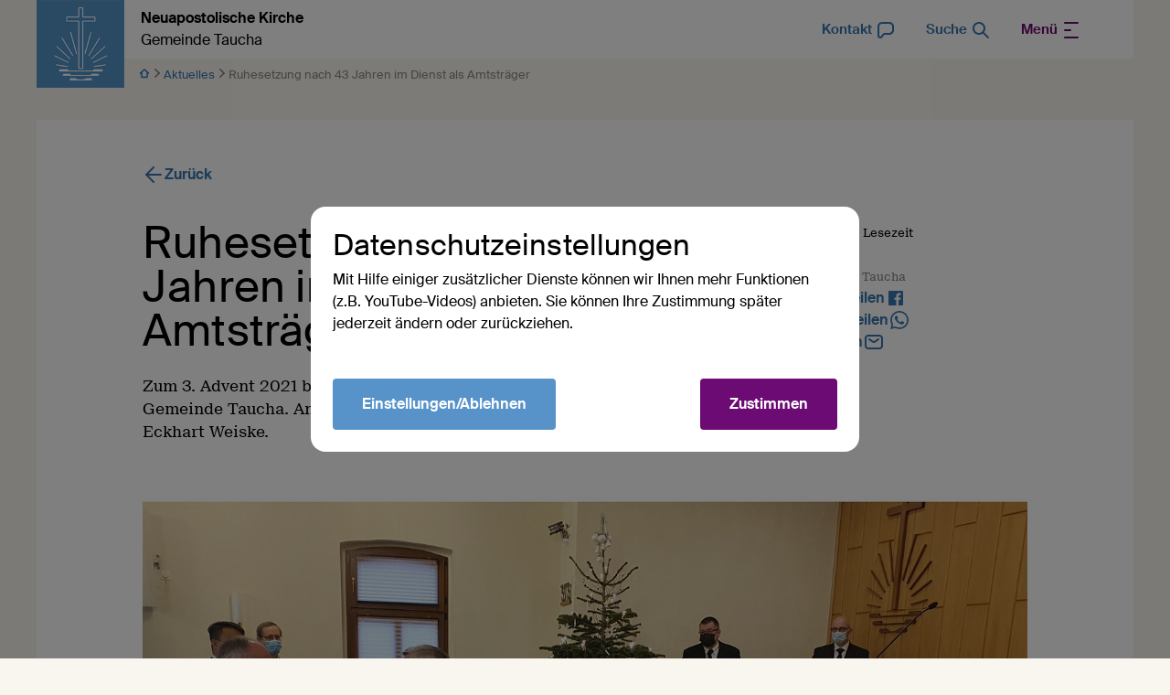

--- FILE ---
content_type: text/html; charset=UTF-8
request_url: https://taucha.nak-nordost.de/db/214085/Aktuelles/Ruhesetzung-nach-43-Jahren-im-Dienst-als-Amtstraeger
body_size: 76580
content:
<!DOCTYPE html>
<html lang="de"> 
<head>

        <meta charset="utf-8">
        <title>Ruhesetzung nach 43 Jahren im Dienst als Amtsträger - Neuapostolische Kirche Gemeinde Taucha</title>
    
        
        <meta name="DC.title" lang="de" content="Ruhesetzung nach 43 Jahren im Dienst als Amtsträger">
        <meta name="DC.date" scheme="W3CDTF" content="2021-12-16">
        <meta name="viewport" content="width=device-width, initial-scale=1, maximum-scale=1">
        <meta name="description" content="Zum 3. Advent 2021 besuchte Apostel Jens Korbien die Gemeinde Taucha. Anlass war die Inruhesetzung von Priester Eckhart Weiske.
">
        <meta property="og:url" content="https://taucha.nak-nordost.de/db/214085/Aktuelles/Ruhesetzung-nach-43-Jahren-im-Dienst-als-Amtstraeger">
        <meta property="og:title" content="Ruhesetzung nach 43 Jahren im Dienst als Amtsträger">
        <meta property="og:image" content="https://taucha.nak-nordost.de/api/media/10528174/process?center=0%3A0&crop=max&height=630&token=7eeb680e475647375e7afbc024d1763d%3A1800210089%3A1137935&width=1200&zoom=0.95">
        <meta property="og:image:width" content="1200">
        <meta property="og:image:height" content="630">
        <meta property="og:description" content="Zum 3. Advent 2021 besuchte Apostel Jens Korbien die Gemeinde Taucha. Anlass war die Inruhesetzung von Priester Eckhart Weiske.
">
        <meta name="seobility" content="c2c16b592e4dd180ef117eced5a1ac24">
        <link rel="canonical" href="https://taucha.nak-nordost.de/db/214085/Aktuelles/Ruhesetzung-nach-43-Jahren-im-Dienst-als-Amtstraeger" />
    
        <!-- Basis CSS --> 
        <link rel="stylesheet" href="/static/themes/design2022/_theme_elements_475.css?cache=1767775355" />
    
        <!-- Splide -->
        <script src="/static/themes/design2022/js/splide/dist/js/splide.min.js"></script>
        
        <!-- Glightbox -->
        <script>document.addEventListener("touchstart", function(){}, true);</script>
        <script src="/static/themes/design2022/js/glightbox/dist/js/glightbox.min.js"></script>
    
            
    
        <link rel="shortcut icon" href="/static/themes/design2022/fav/favicon.ico">
    
        <link rel="icon" type="image/png" href="/static/themes/design2022/fav/favicon-192x192.png" sizes="192x192" />
        <link rel="icon" type="image/png" href="/static/themes/design2022/fav/favicon-160x160.png" sizes="160x160" />
        <link rel="icon" type="image/png" href="/static/themes/design2022/fav/favicon-96x96.png" sizes="96x96" />
        <link rel="icon" type="image/png" href="/static/themes/design2022/fav/favicon-16x16.png" sizes="16x16" />
        <link rel="icon" type="image/png" href="/static/themes/design2022/fav/favicon-32x32.png" sizes="32x32" />
    
        <script src="/static/themes/design2022/js/videojs/video.min.js"></script>
        <script src="/static/themes/design2022/js/videojs-contrib-quality-levels.min.js?"></script>
        <script src="/static/themes/design2022/js/videojs-hls-quality-selector.min.js"></script>

         




</head>
<body data-buuild-kind="" data-buuild-plugin-zone="true" data-buuild-plugin="Designer" data-buuild-pageload="/admin/475/page/214085/7/pageload">
  

    <div class="container">
        <div data-buuild-dropzone="container" id="main" data-uuid="CDB3C940-04D3-11E6-AAC0-5E3BE9D4B10F">
    

    

    
    
    

<header class="container flex-columns hide-on-print" id="dropdown">
    <a href="/" class="logo" title="Logo"><img  src="/static/themes/design2022/images/logo.png" alt="Neuapostolische Kirche Logo" />
       <strong>Neuapostolische Kirche</strong><br />
         Gemeinde Taucha
    </a>
    <span class="space"> </span>
    
    <a class="menu" href="/kontakt"><em>Kontakt</em>         
        


 
    <svg width="24px" height="24px" viewBox="0 0 24 24" version="1.1" xmlns="http://www.w3.org/2000/svg" xmlns:xlink="http://www.w3.org/1999/xlink">
        <g id="ic_contact" stroke="none" stroke-width="1" fill="none" fill-rule="evenodd">
            <g id="Chat" transform="translate(3.000000, 3.000000)" fill="currentColor">
                <path d="M7.35720026,0 L11.0355003,0 C11.9373003,0 12.6647003,0 13.2567003,0.0403803074 C13.8654003,0.0819103074 14.4037003,0.169480307 14.9134003,0.380600307 C16.1386003,0.888070307 17.1119003,1.86144031 17.6194003,3.08658031 C17.8305003,3.59628031 17.9181003,4.13456031 17.9596003,4.74331031 C18,5.33531031 18,6.06272031 18,6.96448031 L18,7.03550031 C18,7.93730031 18,8.66470031 17.9596003,9.25670031 C17.9181003,9.86540031 17.8305003,10.4037003 17.6194003,10.9134003 C17.1119003,12.1386003 16.1386003,13.1119003 14.9134003,13.6194003 C14.4037003,13.8305003 13.8654003,13.9181003 13.2567003,13.9596003 C12.6647003,14 11.9373003,14 11.0355003,14 L8.42860026,14 C7.96900026,14 7.87740026,14.0046003 7.80260026,14.0197003 C7.62840026,14.0548003 7.46670026,14.1356003 7.33420026,14.2539003 C7.27730026,14.3047003 7.21860026,14.3752003 6.94286026,14.7429003 L6.92131026,14.7716003 C6.31559026,15.5792003 5.83290026,16.2228003 5.43791026,16.6881003 C5.06664026,17.1255003 4.64696026,17.5654003 4.14609026,17.7725003 C2.76787026,18.3422003 1.18040026,17.8130003 0.419660263,16.5303003 C0.143190263,16.0641003 0.071380263,15.4604003 0.036790263,14.8878003 C0,14.2785003 0,13.4740003 0,12.4645003 L0,7.35720031 C0,6.27341031 0,5.39926031 0.057820263,4.69138031 C0.117370263,3.96253031 0.243180263,3.32234031 0.544970263,2.73005031 C1.02433026,1.78924031 1.78924026,1.02433031 2.73005026,0.544970307 C3.32234026,0.243180307 3.96253026,0.117370307 4.69138026,0.0578203074 C5.39926026,0 6.27341026,0 7.35720026,0 Z M4.85424026,2.05118031 C4.24907026,2.10062031 3.90138026,2.19279031 3.63803026,2.32698031 C3.07354026,2.61460031 2.61460026,3.07354031 2.32698026,3.63803031 C2.19279026,3.90138031 2.10062026,4.24907031 2.05118026,4.85424031 C2.00078026,5.47108031 2.00000026,6.26339031 2.00000026,7.40000031 L2.00000026,12.4286003 C2.00000026,13.4821003 2.00045026,14.2257003 2.03315026,14.7672003 C2.04933026,15.0350003 2.07195026,15.2233003 2.09854026,15.3560003 C2.12107026,15.4685003 2.14072026,15.5106003 2.14180026,15.5133003 C2.39548026,15.9375003 2.92112026,16.1127003 3.37856026,15.9256003 C3.38104026,15.9241003 3.42204026,15.9021003 3.50757026,15.8257003 C3.60844026,15.7355003 3.73951026,15.5984003 3.91318026,15.3938003 C4.26422026,14.9803003 4.71074026,14.3857003 5.34286026,13.5429003 C5.35735026,13.5235003 5.37171026,13.5044003 5.38594026,13.4853003 C5.59427026,13.2071003 5.77734026,12.9626003 6.00255026,12.7617003 C6.40023026,12.4068003 6.88528026,12.1642003 7.40780026,12.0590003 C7.70370026,11.9994003 8.00910026,11.9997003 8.35670026,12.0000003 C8.38050026,12.0000003 8.40440026,12.0000003 8.42860026,12.0000003 L11.0000003,12.0000003 C11.9456003,12.0000003 12.6047003,11.9995003 13.1206003,11.9643003 C13.6275003,11.9297003 13.9227003,11.8650003 14.1481003,11.7716003 C14.8831003,11.4672003 15.4672003,10.8831003 15.7716003,10.1481003 C15.8650003,9.92270031 15.9297003,9.62750031 15.9643003,9.12060031 C15.9995003,8.60470031 16.0000003,7.94560031 16.0000003,7.00000031 C16.0000003,6.05444031 15.9995003,5.39534031 15.9643003,4.87945031 C15.9297003,4.37254031 15.8650003,4.07734031 15.7716003,3.85195031 C15.4672003,3.11687031 14.8831003,2.53284031 14.1481003,2.22836031 C13.9227003,2.13500031 13.6275003,2.07033031 13.1206003,2.03574031 C12.6047003,2.00054031 11.9456003,2.00000031 11.0000003,2.00000031 L7.40000026,2.00000031 C6.26339026,2.00000031 5.47108026,2.00078031 4.85424026,2.05118031 Z" id="Shape"></path>
            </g>
        </g>
    </svg>

    
        
         </a>
    <a class="menu" href="/suche"><em>Suche </em>         
        


<svg width="24px" height="24px" viewBox="0 0 24 24" version="1.1" xmlns="http://www.w3.org/2000/svg" xmlns:xlink="http://www.w3.org/1999/xlink">
    <g id="_Icons-/-24px--/-Search" stroke="none" stroke-width="1" fill="none" fill-rule="evenodd">
        <g id="Search" transform="translate(3.000000, 3.000000)" fill="currentColor">
            <path d="M10.7929,10.7929 C11.1834,10.4024 11.8166,10.4024 12.2071,10.7929 L17.7071,16.2929 C18.0976,16.6834 18.0976,17.3166 17.7071,17.7071 C17.3166,18.0976 16.6834,18.0976 16.2929,17.7071 L10.7929,12.2071 C10.4024,11.8166 10.4024,11.1834 10.7929,10.7929 Z" id="Path"></path>
            <path d="M7,2 C4.23858,2 2,4.23858 2,7 C2,9.7614 4.23858,12 7,12 C9.7614,12 12,9.7614 12,7 C12,4.23858 9.7614,2 7,2 Z M0,7 C0,3.13401 3.13401,0 7,0 C10.866,0 14,3.13401 14,7 C14,10.866 10.866,14 7,14 C3.13401,14 0,10.866 0,7 Z" id="Shape"></path>
        </g>
    </g>
</svg>
    
    
        
        </a>
    
    
    
        
    
            
            

    
    
     <div class="dropdown small flex-rows flex-rows-smartphone gap-0">
            
               
        
                     
                            
                 <nav class="">
                     
                     <strong><a href="/aktuelles">Aktuelles</a></strong>
                        
                     
                         
                         <!--<a href=""></a>-->
                     
                 </nav>
            
                     
                            
                 <nav class="">
                     
                     <strong><a href="/termine">Termine</a></strong>
                        
                     
                         
                         <!--<a href=""></a>-->
                     
                 </nav>
            
                     
                            
                 <nav class="">
                     
                     <strong><a href="/chronik">Chronik</a></strong>
                        
                     
                         
                         <!--<a href=""></a>-->
                     
                 </nav>
            
             

         
             
         <div></div>
    </div>
    
    
    
    <a  href="#dropdown" class="menu toggle-open primary"><em>Menü</em>         
        


    <svg width="24px" height="24px" viewBox="0 0 24 24" version="1.1" xmlns="http://www.w3.org/2000/svg" xmlns:xlink="http://www.w3.org/1999/xlink">
        <g id="_Icons-/-24px--/-_Menu" stroke="none" stroke-width="1" fill="none" fill-rule="evenodd">
            <rect id="Rectangle" x="0" y="0" width="24" height="24"></rect>
            <g id="menu" transform="translate(5.000000, 3.000000)" fill="currentColor">
                    <path d="M14,0 C14.5522847,0 15,0.44771525 15,1 C15,1.51283584 14.6139598,1.93550716 14.1166211,1.99327227 L14,2 L0,2 C-0.55228475,2 -1,1.55228475 -1,1 C-1,0.487164161 -0.61395981,0.0644928393 -0.116621125,0.00672773133 L0,0 L14,0 Z" id="Line"></path>
                <path d="M6,8 C6.55228475,8 7,8.44771525 7,9 C7,9.51283584 6.61395981,9.93550716 6.11662113,9.99327227 L6,10 L0,10 C-0.55228475,10 -1,9.55228475 -1,9 C-1,8.48716416 -0.61395981,8.06449284 -0.116621125,8.00672773 L0,8 L6,8 Z" id="Line"></path>
                <path d="M14,16 C14.5522847,16 15,16.4477153 15,17 C15,17.5128358 14.6139598,17.9355072 14.1166211,17.9932723 L14,18 L0,18 C-0.55228475,18 -1,17.5522847 -1,17 C-1,16.4871642 -0.61395981,16.0644928 -0.116621125,16.0067277 L0,16 L14,16 Z" id="Line"></path>
            </g>
        </g>
    </svg>

    
        
        </a>  
    <a  href="#" class="menu toggle-close" ><em>Menü</em>         
        


    <svg width="24px" height="24px" viewBox="0 0 24 24" version="1.1" xmlns="http://www.w3.org/2000/svg" xmlns:xlink="http://www.w3.org/1999/xlink">
        <g id="_Icons-/-24px--/-_Menu" stroke="none" stroke-width="1" fill="none" fill-rule="evenodd">
            <rect id="Rectangle" x="0" y="0" width="24" height="24"></rect>
            <g id="menu" transform="translate(5.000000, 3.000000)" fill="currentColor">
                    <path d="M14,0 C14.5522847,0 15,0.44771525 15,1 C15,1.51283584 14.6139598,1.93550716 14.1166211,1.99327227 L14,2 L0,2 C-0.55228475,2 -1,1.55228475 -1,1 C-1,0.487164161 -0.61395981,0.0644928393 -0.116621125,0.00672773133 L0,0 L14,0 Z" id="Line"></path>
                <path d="M6,8 C6.55228475,8 7,8.44771525 7,9 C7,9.51283584 6.61395981,9.93550716 6.11662113,9.99327227 L6,10 L0,10 C-0.55228475,10 -1,9.55228475 -1,9 C-1,8.48716416 -0.61395981,8.06449284 -0.116621125,8.00672773 L0,8 L6,8 Z" id="Line"></path>
                <path d="M14,16 C14.5522847,16 15,16.4477153 15,17 C15,17.5128358 14.6139598,17.9355072 14.1166211,17.9932723 L14,18 L0,18 C-0.55228475,18 -1,17.5522847 -1,17 C-1,16.4871642 -0.61395981,16.0644928 -0.116621125,16.0067277 L0,16 L14,16 Z" id="Line"></path>
            </g>
        </g>
    </svg>

    
        
        </a>
</header>

    
        
    

    
        <div class="breadcrumbs hide-on-print">
           
                
            
                <span><a href="/">        
        


    <svg width="12" height="12" viewBox="0 0 12 12" xmlns="http://www.w3.org/2000/svg">
        <path d="m1.002 5.44-.049.047C.508 5.953.833 6.75 1.5 6.75h.75v3.75c0 .414.336.75.75.75h6l.072-.003a.75.75 0 0 0 .678-.747V6.75h.75c.69 0 1.014-.852.498-1.31l-4.5-4a.75.75 0 0 0-.996 0l-4.5 4zM6 3.002l2.634 2.342-.032.02A.75.75 0 0 0 8.25 6v3.75h-4.5V6l-.003-.072a.75.75 0 0 0-.349-.564l-.033-.019L6 3.004z" fill="currentColor" fill-rule="nonzero"/>
    </svg>


    
        
        </a>        
                            
        


    <svg width="9" height="12" viewBox="0 0 9 12" xmlns="http://www.w3.org/2000/svg">
        <path d="M5.855 6 2.232 2.283a.725.725 0 0 1 0-1.063.82.82 0 0 1 1.118 0l4.418 4.248c.31.294.31.77 0 1.064L3.35 10.779a.818.818 0 0 1-1.118 0 .725.725 0 0 1 0-1.063L5.855 6z" fill="currentColor" fill-rule="nonzero"/>
    </svg>

    
        
        
                </span>

                                
                
            
                
                
                
                    
                    <span><a href="/aktuelles">Aktuelles</a>         
        


    <svg width="9" height="12" viewBox="0 0 9 12" xmlns="http://www.w3.org/2000/svg">
        <path d="M5.855 6 2.232 2.283a.725.725 0 0 1 0-1.063.82.82 0 0 1 1.118 0l4.418 4.248c.31.294.31.77 0 1.064L3.35 10.779a.818.818 0 0 1-1.118 0 .725.725 0 0 1 0-1.063L5.855 6z" fill="currentColor" fill-rule="nonzero"/>
    </svg>

    
        
        </span>
                
                
                
                <span class="hide-unless-smartphone">Ruhesetzung nach 43 Ja...</span>
                <span class="hide-on-smartphone">Ruhesetzung nach 43 Jahren im Dienst als Amtsträger</span>
                
        </div>    
    
    


    
<div data-uuid="A8B4F0E2-04D3-11E6-8D76-6B3BE9D4B10F" data-buuild-dropzone="maincontent" data-buuild-zone="content" class="">
	





 



    





<article class="database_article_ng">

     <div class="grid back hide-on-print">
        
        <div class="twelve">
            <p><a class="withicon" href="javascript:history.back();">        
        
   
    
<svg width="24px" height="24px" viewBox="0 0 24 24" version="1.1" xmlns="http://www.w3.org/2000/svg" xmlns:xlink="http://www.w3.org/1999/xlink">
    <g id="ic_back" stroke="none" stroke-width="1" fill="none" fill-rule="evenodd">
        <g transform="translate(12.000000, 12.000000) scale(-1, 1) translate(-12.000000, -12.000000) " fill="currentColor">
            <g transform="translate(3.000000, 2.937742)">
                <path d="M9.55064168,0.209704612 L9.64484901,0.292893219 L17.7071068,8.35515099 C17.735544,8.38358825 17.7622766,8.41373027 17.7871379,8.4454106 L17.7071068,8.35515099 C17.7451777,8.3932219 17.7795372,8.43359878 17.8101853,8.47583204 C17.8245831,8.49580444 17.8384932,8.51655946 17.8516276,8.53784394 C17.8613648,8.55348746 17.8701866,8.568709 17.8785739,8.58410436 C17.8881407,8.60176795 17.897529,8.62030304 17.9063462,8.63915862 C17.914321,8.65615927 17.9218036,8.67346212 17.9287745,8.69092174 C17.9366843,8.71067856 17.9438775,8.73046009 17.9504533,8.75052136 C17.9552713,8.76540643 17.9599023,8.78079449 17.9641549,8.7962648 C17.9701664,8.81782129 17.9753602,8.83951169 17.9798348,8.86146367 C17.9832818,8.87880396 17.9863441,8.89615098 17.9889467,8.91355349 C17.9921295,8.93438052 17.9946202,8.95567956 17.9964311,8.97717209 C17.9978699,8.99455549 17.9988882,9.01188655 17.9994578,9.0292296 C17.9998183,9.04004698 18,9.05113115 18,9.06225777 L17.9994578,9.09528593 C17.9988858,9.1127031 17.9978612,9.13010817 17.996384,9.147482 L18,9.06225777 C18,9.11287805 17.9962388,9.16261986 17.9889807,9.21121898 C17.9863322,9.22847297 17.9832041,9.24616369 17.979598,9.26377603 C17.9754159,9.28462129 17.9705665,9.3049726 17.965106,9.32507228 C17.9602745,9.34261261 17.954859,9.36059671 17.9489267,9.37844672 C17.9431898,9.39581048 17.9371193,9.41249421 17.9306242,9.42896409 C17.9231947,9.44782986 17.9150274,9.46685283 17.9062428,9.48565879 C17.8960049,9.50746141 17.8849663,9.52896904 17.8731893,9.55000744 L17.8732648,9.55002923 L17.8596192,9.57366071 C17.8571725,9.57776657 17.8546938,9.58185866 17.8521831,9.58593665 C17.8398809,9.60575759 17.8268429,9.62535208 17.8131491,9.64444442 C17.8039771,9.65737091 17.79405,9.67052222 17.7837553,9.6834773 C17.7823674,9.68513834 17.7813409,9.68642385 17.7803112,9.68770676 L17.7071068,9.76936455 L9.64484901,17.8316223 C9.25432472,18.2221466 8.62115974,18.2221466 8.23063545,17.8316223 C7.87015149,17.4711384 7.84242195,16.9039073 8.14744685,16.5116161 L8.23063545,16.4174088 L14.585,10.062 L1,10.0622578 C0.44771525,10.0622578 0,9.61454252 0,9.06225777 C0,8.54942193 0.38604019,8.12675061 0.883378875,8.0689855 L1,8.06225777 L14.585,8.062 L8.23063545,1.70710678 C7.84011116,1.31658249 7.84011116,0.683417511 8.23063545,0.292893219 C8.59111941,-0.0675907428 9.15835047,-0.0953202783 9.55064168,0.209704612 Z" id="Combined-Shape"></path>
            </g>
        </g>
    </g>
</svg>

    
        
         Zurück</a>
         </div>
    </div>
    <div class="grid">
        
        <div class="seven">
            <h1 class="display">Ruhesetzung nach 43 Jahren im Dienst als Amtsträger</h1>
            <p class="article-intro">Zum 3. Advent 2021 besuchte Apostel Jens Korbien die Gemeinde Taucha. Anlass war die Inruhesetzung von Priester Eckhart Weiske.
</p>
        
        </div>
        
        <div class="five " >
            
            <div class="flex-rows article-meta">
                        
                
                        <p><small class="black" title="Lesezeit geschätzt bei 1000 Zeichen pro Minuten">16.12.2021 <span class="hide-on-print">· 4 min. Lesezeit</span></small></p>
                            
                         <p><small class="darkgrey">  
                            Autor: S.K.<br />
                            
                             Quelle: Gemeinde Taucha
                             </small>
                        </p>
                
                
                        <p><a href="#" class="withicon  hide-on-print" onClick="FbWindow=window.open('https://www.facebook.com/sharer/sharer.php?u=https://taucha.nak-nordost.de/db/214085/Aktuelles/Ruhesetzung-nach-43-Jahren-im-Dienst-als-Amtstraeger','FbWindow','width=600,height=500'); return false;">Auf Facebook teilen         
        



    <svg width="24" height="24" viewBox="0 0 24 24" xmlns="http://www.w3.org/2000/svg">
        <path d="M19.117 4H4.883A.883.883 0 0 0 4 4.883v14.234c0 .488.395.883.883.883h7.669v-6.188h-2.083V11.39h2.083V9.608c0-2.066 1.263-3.191 3.106-3.191a17.71 17.71 0 0 1 1.86.093v2.16h-1.27c-1.004 0-1.2.475-1.2 1.176v1.542h2.4l-.311 2.422h-2.103V20h4.083a.883.883 0 0 0 .883-.883V4.883A.883.883 0 0 0 19.117 4z" fill="currentColor" fill-rule="evenodd"/>
    </svg>

    
        
         </a></p>
                        <p class="hide-on-print"><a href="whatsapp://send?text=https://taucha.nak-nordost.de/db/214085/Aktuelles/Ruhesetzung-nach-43-Jahren-im-Dienst-als-Amtstraeger" class="withicon">Via WhatsApp teilen         
        



    <svg width="24" height="24" viewBox="0 0 24 24" xmlns="http://www.w3.org/2000/svg">
        <path d="M16.582 13.985c-.249-.124-1.472-.723-1.7-.806-.228-.082-.394-.123-.56.124-.166.248-.643.806-.788.971-.145.166-.29.186-.54.062-.248-.124-1.05-.385-2-1.229-.74-.656-1.24-1.467-1.384-1.715-.145-.248-.016-.382.109-.506.112-.11.249-.289.373-.433.124-.145.166-.248.249-.414.083-.165.041-.31-.02-.433-.063-.124-.56-1.343-.768-1.84-.202-.482-.407-.416-.56-.424a10.027 10.027 0 0 0-.477-.009.916.916 0 0 0-.663.31c-.228.248-.871.847-.871 2.066 0 1.219.891 2.396 1.016 2.562.124.165 1.754 2.666 4.25 3.739.594.255 1.058.407 1.419.521.596.189 1.138.162 1.567.098.478-.07 1.472-.599 1.68-1.177.207-.579.207-1.074.145-1.178-.062-.103-.228-.165-.477-.289m-4.54 6.17h-.004a8.295 8.295 0 0 1-4.212-1.149l-.302-.178-3.133.818.836-3.04-.197-.312a8.188 8.188 0 0 1-1.265-4.384c.002-4.541 3.715-8.236 8.28-8.236a8.24 8.24 0 0 1 5.852 2.416 8.168 8.168 0 0 1 2.422 5.827c-.002 4.542-3.715 8.237-8.277 8.237m7.044-15.248A9.918 9.918 0 0 0 12.042 2c-5.49 0-9.956 4.446-9.959 9.91 0 1.747.458 3.451 1.33 4.954L2 22l5.279-1.378a9.987 9.987 0 0 0 4.759 1.206h.004c5.488 0 9.956-4.446 9.958-9.91a9.827 9.827 0 0 0-2.914-7.012" fill="currentColor" fill-rule="evenodd"/>
    </svg>


    
        
        </a></p>
                        <p class="hide-on-print"><a href="mailto:?subject=Ruhesetzung nach 43 Jahren im Dienst als Amtsträger

&body=Zum 3. Advent 2021 besuchte Apostel Jens Korbien die Gemeinde Taucha. Anlass war die Inruhesetzung von Priester Eckhart Weiske.

%0D%0A%0D%0Ahttps://taucha.nak-nordost.de/db/214085/Aktuelles/Ruhesetzung-nach-43-Jahren-im-Dienst-als-Amtstraeger"  class="withicon  hide-on-print">Per E-Mail teilen         
        


    <svg width="24px" height="24px" viewBox="0 0 24 24" version="1.1" xmlns="http://www.w3.org/2000/svg" xmlns:xlink="http://www.w3.org/1999/xlink">
        <g id="_Icons-/-24px--/-_Mail" stroke="none" stroke-width="1" fill="none" fill-rule="evenodd">
        <g id="Mail" transform="translate(2.000000, 4.000000)" fill="currentColor">
            <path d="M5.7587003,0 L14.2413003,0 C15.0463003,0 15.7106003,0 16.2518003,0.0441903008 C16.8139003,0.0901203008 17.3306003,0.188680301 17.8160003,0.435970301 C18.5686003,0.819470301 19.1805003,1.4313903 19.5640003,2.1840403 C19.8113003,2.6693703 19.9099003,3.1860803 19.9558003,3.7481703 C20,4.2893603 20,4.9537203 20,5.7586803 L20,10.2413003 C20,11.0463003 20,11.7106003 19.9558003,12.2518003 C19.9099003,12.8139003 19.8113003,13.3306003 19.5640003,13.8160003 C19.1805003,14.5686003 18.5686003,15.1805003 17.8160003,15.5640003 C17.3306003,15.8113003 16.8139003,15.9099003 16.2518003,15.9558003 C15.7106003,16 15.0463003,16 14.2413003,16 L5.7587203,16 C4.9537403,16 4.2893803,16 3.7481703,15.9558003 C3.1860803,15.9099003 2.6693703,15.8113003 2.1840403,15.5640003 C1.4313903,15.1805003 0.819470301,14.5686003 0.435970301,13.8160003 C0.188680301,13.3306003 0.0901203008,12.8139003 0.0441903008,12.2518003 C0,11.7106003 0,11.0463003 0,10.2413003 L0,5.7587003 C0,4.9537303 0,4.2893703 0.0441903008,3.7481803 C0.0901203008,3.1860803 0.188680301,2.6693703 0.435970301,2.1840403 C0.819470301,1.4313903 1.4313903,0.819470301 2.1840403,0.435970301 C2.6693703,0.188680301 3.1860803,0.0901203008 3.7481703,0.0441903008 C4.2893703,0 4.9537303,0 5.7587003,0 Z M3.9110403,2.0375503 C3.4726203,2.0733703 3.2484203,2.1383003 3.0920203,2.2179903 C2.7157003,2.4097303 2.4097303,2.7157003 2.2179903,3.0920203 C2.1383003,3.2484203 2.0733703,3.4726203 2.0375503,3.9110403 C2.0007803,4.3611303 2.0000003,4.9434203 2.0000003,5.8000003 L2.0000003,10.2000003 C2.0000003,11.0566003 2.0007803,11.6389003 2.0375503,12.0890003 C2.0733703,12.5274003 2.1383003,12.7516003 2.2179903,12.9080003 C2.4097303,13.2843003 2.7157003,13.5903003 3.0920203,13.7820003 C3.2484203,13.8617003 3.4726203,13.9266003 3.9110403,13.9624003 C4.3611303,13.9992003 4.9434203,14.0000003 5.8000003,14.0000003 L14.2000003,14.0000003 C15.0566003,14.0000003 15.6389003,13.9992003 16.0890003,13.9624003 C16.5274003,13.9266003 16.7516003,13.8617003 16.9080003,13.7820003 C17.2843003,13.5903003 17.5903003,13.2843003 17.7820003,12.9080003 C17.8617003,12.7516003 17.9266003,12.5274003 17.9624003,12.0890003 C17.9992003,11.6389003 18.0000003,11.0566003 18.0000003,10.2000003 L18.0000003,5.8000003 C18.0000003,4.9434203 17.9992003,4.3611303 17.9624003,3.9110403 C17.9266003,3.4726203 17.8617003,3.2484203 17.7820003,3.0920203 C17.5903003,2.7157003 17.2843003,2.4097303 16.9080003,2.2179903 C16.7516003,2.1383003 16.5274003,2.0733703 16.0890003,2.0375503 C15.6389003,2.0007803 15.0566003,2.0000003 14.2000003,2.0000003 L5.8000003,2.0000003 C4.9434203,2.0000003 4.3611303,2.0007803 3.9110403,2.0375503 Z" id="Shape"></path>
            <path d="M4.1754803,4.4343103 C4.4879003,3.9788903 5.1103603,3.8629603 5.5657803,4.1753803 L9.4344003,6.8293003 C9.7753003,7.0631003 10.2249003,7.0631003 10.5658003,6.8293003 L14.4344003,4.1753803 C14.8898003,3.8629603 15.5123003,3.9788903 15.8247003,4.4343103 C16.1371003,4.8897403 16.0212003,5.5122003 15.5658003,5.8246203 L11.6972003,8.4785003 C10.6745003,9.1800003 9.3257003,9.1800003 8.3030003,8.4785003 L4.4344103,5.8246203 C3.9789803,5.5122003 3.8630503,4.8897403 4.1754803,4.4343103 Z" id="Path"></path>
        </g>
        </g>
    </svg>

    
        
        </a></p>
                        <p class="hide-on-print"><a href="/api/plugin/pdf/print/214085/de" class="withicon  hide-on-print">PDF-Version         
        


    <svg width="24" height="24" viewBox="0 0 24 24" xmlns="http://www.w3.org/2000/svg">
        <g fill="currentColor" fill-rule="evenodd">
            <path d="M14.691 2.11C14.228 2 13.75 2 13.114 2H9.759c-.805 0-1.47 0-2.01.044-.563.046-1.08.145-1.565.392a4 4 0 0 0-1.748 1.748c-.247.485-.346 1.002-.392 1.564C4 6.29 4 6.954 4 7.758v8.483c0 .805 0 1.47.044 2.01.046.563.145 1.08.392 1.565a4 4 0 0 0 1.748 1.748c.485.247 1.002.346 1.564.392C8.29 22 8.954 22 9.758 22h4.483c.805 0 1.47 0 2.01-.044.563-.046 1.08-.145 1.565-.392a4 4 0 0 0 1.748-1.748c.247-.485.346-1.002.392-1.564.044-.541.044-1.206.044-2.01V8.885c0-.635 0-1.114-.11-1.577a4 4 0 0 0-.48-1.156c-.248-.406-.587-.745-1.037-1.194l-1.332-1.332c-.449-.45-.788-.789-1.194-1.037a4 4 0 0 0-1.156-.48zM13 4H9.8c-.857 0-1.439 0-1.889.038-.438.035-.663.1-.819.18a2 2 0 0 0-.874.874c-.08.157-.145.38-.18.82C6 6.361 6 6.943 6 7.8v8.4c0 .857 0 1.439.038 1.889.035.438.1.663.18.819a2 2 0 0 0 .874.874c.156.08.38.145.819.18C8.361 20 8.943 20 9.8 20h4.4c.857 0 1.439 0 1.889-.037.438-.036.663-.101.819-.18a2 2 0 0 0 .874-.875c.08-.156.145-.38.18-.819.037-.45.038-1.032.038-1.889V9h-2a3 3 0 0 1-3-3V4zm4.56 3c-.12-.142-.312-.338-.673-.699l-1.188-1.188A13.61 13.61 0 0 0 15 4.44V6a1 1 0 0 0 1 1h1.56z"/>
            <path d="M13 11a1 1 0 1 0-2 0v3.586l-.293-.293a1 1 0 0 0-1.414 1.414l2 2a1 1 0 0 0 1.414 0l2-2a1 1 0 0 0-1.414-1.414l-.293.293V11z" fill-rule="nonzero"/>
        </g>
    </svg>


    
        
        </a></p>
                    </div>
                
        </div>

    </div>
    
    <div class="grid">
        
        <div class="twelve">
             
             



 








        

        
            

                <a class="glightbox media-wrapper" data-gallery="gallery" data-glightbox="title:  ; type: image;" href="/api/media/10528174/process?crop=fixwidth&height=&token=df83ac98734153ecc28e64442990dbea%3Ano%3A9124926&width=2000" href="/api/media/10528174/process?crop=fixwidth&height=&token=145b8407cdb84653f1f03a6d24c63801%3Ano%3A5666244&width=2000" title="">
                    <img loading="lazy" alt="" src="/api/media/10528174/process?center=0%3A0&amp;crop=max&amp;height=906.666666666667&amp;ratio=3%3A2&amp;token=78f379abdc1ddc3c28fe2be66901ab90%3Ano%3A4498057&amp;width=1360&amp;zoom=0.95"  />
                    
                </a>
            
            
    

        
    

    

             
            <p><small class="darkgrey"></small></p>
        </div>
        
    </div>
    
    <div class="grid article-content">
        
        
        
        <div class="seven">
    
            <p><span><span><span><span>Apostel Korbien legte dem Gottesdienst das Bibelwort aus <strong>Psalm 24,7.8</strong><em> </em>zu Grunde<em>: </em><strong>„Machet die Tore weit und die Türen in der Welt hoch, dass der König der Ehre einziehe! Wer ist der König der<em> </em>Ehre? Es ist der HERR, stark und mächtig, der HERR, mächtig im Streit.“&nbsp; </strong></span></span></span></span><span><span><span><span>So führte Apostel Korbien aus, dass das Bibelwort auf den Einzug der Bundeslade in Jerusalem zurückgeht und dies die Anwesenheit Gottes darstellte. Dabei wurden die Tore der Stadtmauer geöffnet und Platz geschaffen für einen feierlichen Einzug.</span></span></span></span></p>

<p><span><span>&nbsp;<strong><span><span>Ein weites Herz</span></span></strong></span></span></p>

<p><span><span>&nbsp;<span><span>Als Christen fragen wir, wer soll bei uns persönlich einziehen? Jesus, unser Herr, soll es sein. Dazu ist es angebracht, nicht nur sein Herz sondern auch seinen Verstand weit zu machen. Dies erläuterte Apostel Korbien an einigen Punkten.</span></span></span></span></p>

<ul>
	<li><span><span><span><span><span>Göttliches Walten zu verstehen – Wir wollen als Menschen alles verstehen. Das bringt uns auch zum Scheitern, weil der Mensch nicht alles verstehen kann. Wenn der Mensch es schafft, sein Verständnis für das Wirken Gottes auch durch den Glauben zu weiten, ist er in der Lage, göttliche Herrlichkeit wenigstens zu erahnen.</span></span></span></span></span></li>
	<li><span><span><span><span><span>Verständnis für wahrhaftigen Reichtum – Es ist kein Zeichen für ein gläubiges Leben, dass man materiellen Wohlstand genießen darf. Der größte Reichtum für den Menschen ist die Gemeinschaft mit Jesus Christus. Ein Vermögen das nicht vergeht.</span></span></span></span></span></li>
	<li><span><span><span><span><span>Ein weites Herz für den Nächsten – Dies bedeutet, dem Anderen auch etwas zu gönnen. Es ist ein Problem unserer Zeit, so führte Apostel Korbien aus, dass unsere Gesellschaft dem Hilfesuchenden nicht mal das gönnt, was für einen selbst im Alltag selbstverständlich ist. Dem Nächsten das zu gönnen, was man selbst haben darf, ist ein Zeichne für ein weites Herz.</span></span></span></span></span></li>
</ul>

<p><span><span><strong><span><span>Über 43 Jahre als ordinierter Amtsträger </span></span></strong></span></span></p>

<p><span><span><span><span>Es gibt wenig, was Priester Eckhart Weiske nicht getan hat, verwies Apostel Korbien im Rahmen der Ruhesetzung. Priester Weiske diente 13 Jahre als Diakon und fast auf den Tag genau 30 Jahre als Priester. Er war Vorsteher der Gemeinde Naunhof, er war Missionar in Russland, Konfirmandenlehrer im Kirchenbezirk Leipzig und natürlich Seelsorger. </span></span></span></span></p>

<p><span><span>&nbsp;<span><span>Man könnte sagen, dies ist nun ein trauriger Moment, wenn so ein Priester in den Ruhestand geht. Apostel Korbien verneinte dies. Es ist ein freudiges Ereignis, dass eine Gemeinde sagen kann, solche Amtsträger haben wir, die Jahrzehnte lang ihren Dienst tun, die in jungen Jahren Gott ein Versprechen gegeben haben, ohne zu wissen was im Leben alles passieren wird. </span></span></span></span></p>

<p><span><span>&nbsp;<span><span>„Habe deine Lust am Herrn“, das sind Worte, die die Amtstätigkeit von Eckhart Weiske geprägt haben. Die Sorgen der Anvertrauten waren auch die eigenen Sorgen. So kennzeichnete Apostel Korbien das Wirken des Priesters. Es war nicht nur das Beten für den Nächsten, sondern auch das Hingehen und das Nahe sein. </span></span></span></span></p>

<p><span><span>&nbsp;<span><span>Den Dank richtete Apostel Korbien auch an die Ehefrau Ulla Weiske sowie die Familie, ohne deren Unterstützung solch ein Dienst nicht möglich werden konnte. Mit Dank und Segenswünschen versetzte Apostel Korbien dann Eckhart Weiske in den wohlverdienten Ruhestand.</span></span></span></span></p>

          </div>
          
        <div class="five  article-sidebar">
            
                         <div class="  gallery-2  popup-list">   
                             
                            



 








        

        
            

                <a class="glightbox media-wrapper" data-gallery="gallery" data-glightbox="title:  ; type: image;" href="/api/media/10528171/process?crop=fixwidth&height=&token=6c9ab5e9ecdfcfee78fc06778cf0ee26%3Ano%3A1217926&width=2000" href="/api/media/10528171/process?crop=fixwidth&height=&token=268afa27e66c4baef04260f616e1e4fd%3Ano%3A8602552&width=2000" title="">
                    <img loading="lazy" alt="" src="/api/media/10528171/process?center=0%3A0&amp;crop=max&amp;height=600&amp;ratio=3%3A2&amp;token=ca4b1abd77fa71b19174b79b5c667907%3Ano%3A5206550&amp;width=900&amp;zoom="  />
                    
                </a>
            
            
    

        
    

    




 








        

        
            

                <a class="glightbox media-wrapper" data-gallery="gallery" data-glightbox="title:  ; type: image;" href="/api/media/10528172/process?crop=fixwidth&height=&token=7427bfa94e8b9e54ae06f39cad809b15%3Ano%3A3788412&width=2000" href="/api/media/10528172/process?crop=fixwidth&height=&token=39f97b735b8ef3ebe3f50373e7144c0b%3Ano%3A4459088&width=2000" title="">
                    <img loading="lazy" alt="" src="/api/media/10528172/process?center=0%3A0&amp;crop=max&amp;height=600&amp;ratio=3%3A2&amp;token=2a0699e708f8aa2db68799e0628c1432%3Ano%3A9873784&amp;width=900&amp;zoom="  />
                    
                </a>
            
            
    

        
    

    




 








        

        
            

                <a class="glightbox media-wrapper" data-gallery="gallery" data-glightbox="title:  ; type: image;" href="/api/media/10528173/process?crop=fixwidth&height=&token=3849f96d70c4ccf5286667158a2ff910%3Ano%3A6922019&width=2000" href="/api/media/10528173/process?crop=fixwidth&height=&token=79b39ce3b81fc49f0a1a8058eca0ee8c%3Ano%3A9731014&width=2000" title="">
                    <img loading="lazy" alt="" src="/api/media/10528173/process?center=0%3A0&amp;crop=max&amp;height=600&amp;ratio=3%3A2&amp;token=f0772857b1cb257e742be9c9a92a0838%3Ano%3A2499347&amp;width=900&amp;zoom="  />
                    
                </a>
            
            
    

        
    

    




 








        

        
            

                <a class="glightbox media-wrapper" data-gallery="gallery" data-glightbox="title:  ; type: image;" href="/api/media/10528170/process?crop=fixwidth&height=&token=123fb45604efe5c8945f5d36a442335e%3Ano%3A5082324&width=2000" href="/api/media/10528170/process?crop=fixwidth&height=&token=bf961e2bc57322fedc091f2d167e4aa1%3Ano%3A1464060&width=2000" title="">
                    <img loading="lazy" alt="" src="/api/media/10528170/process?center=0%3A0&amp;crop=max&amp;height=600&amp;ratio=3%3A2&amp;token=b8c6af4d4b1b9b59996c58b962e098b0%3Ano%3A5633952&amp;width=900&amp;zoom="  />
                    
                </a>
            
            
    

        
    

    
</div></div>
        
    </div>    
        
    
</article>




</div>

<div data-buuild-dropzone="extracontent" data-buuild-zone="content" class="hide-on-print ">
	
</div>
<div data-buuild-dropzone="super_extracontent" data-buuild-zone="content" class="hide-on-print ">
	
</div>



    
    <footer class="container hide-on-print">
        
        <div class="flex-columns flex-rows-smartphone gap-32">
        
            <div class="auto flex-rows space">
                
                <div class="flex-columns gap-8 ">
                    <a href="https://nak-nordost.de/" title="Logo"><img src="/static/themes/design2022/images/logo.png" alt="Neuapostolische Kirche Logo" /></a>
                    <p>
                        <strong>Neuapostolische Kirche</strong><br />
                        Nord- und Ostdeutschland<br/>
                    </p>
                </div>
                
                <div class="space">
                    
                </div>
                <nav class="social flex-columns gap-24"> 
                
                    
                        <a href="https://www.youtube.com/c/NeuapostolischeKircheNordundOstdeutschland">         
        

    <svg width="32px" height="32px" viewBox="0 0 32 32" version="1.1" xmlns="http://www.w3.org/2000/svg" xmlns:xlink="http://www.w3.org/1999/xlink">
        <g id="_Icons-/-32px---Social--/-Youtube" stroke="none" stroke-width="1" fill="none" fill-rule="evenodd">
            <path d="M16,4 C0.2752,4 0,5.36207792 0,16 C0,26.6379221 0.2752,28 16,28 C31.7248,28 32,26.6379221 32,16 C32,5.36207792 31.7248,4 16,4 Z M21.5712532,16.5350388 L15.0400473,19.8933451 C14.4683849,20.1849538 14,19.8580957 14,19.1627212 L14,12.8370565 C14,12.1432842 14.4683849,11.8148239 15.0400473,12.1064326 L21.5712532,15.4647389 C22.1429156,15.7595521 22.1429156,16.2402257 21.5712532,16.5350388 Z" id="Shape" fill="currentColor"></path>
        </g>
    </svg>
    
    
        
        </a>
                        <a href="https://www.instagram.com/neuapostolischekirche/">         
        

    <svg width="32px" height="32px" viewBox="0 0 32 32" version="1.1" xmlns="http://www.w3.org/2000/svg" xmlns:xlink="http://www.w3.org/1999/xlink">
        <g id="_Icons-/-32px---Social--/-Instagram" stroke="none" stroke-width="1" fill="none" fill-rule="evenodd">
            <path d="M17.3483434,0.000782949024 C20.4850541,0.00498639978 21.085246,0.0273174615 22.5967795,0.0962843437 C24.299793,0.173959642 25.4628901,0.444457676 26.480608,0.840011035 C27.5327494,1.24883842 28.4250309,1.79593165 29.3145814,2.68541861 C30.2040683,3.57496909 30.7511616,4.46725058 31.1600525,5.51939203 C31.5555423,6.53710992 31.8260404,7.70020701 31.9037157,9.40322046 C31.9726825,10.914754 31.9950136,11.5149459 31.9992171,14.6517008 L31.9999539,15.636763 L31.9999539,15.636763 L32,16.0000318 C32,16.1241834 31.999985,16.2452326 31.9999539,16.3632952 L31.9992171,17.3483434 C31.9950136,20.4850541 31.9726825,21.085246 31.9037157,22.5967795 C31.8260404,24.299793 31.5555423,25.4628901 31.1600525,26.480608 C30.7511616,27.5327494 30.2040683,28.4250309 29.3145814,29.3145814 C28.4250309,30.2040683 27.5327494,30.7511616 26.480608,31.1600525 C25.4628901,31.5555423 24.299793,31.8260404 22.5967795,31.9037157 C21.085246,31.9726825 20.4850541,31.9950136 17.3483434,31.9992171 L16.3632952,31.9999539 L16.3632952,31.9999539 L16.0000318,32 C15.8758783,32 15.7548273,31.999985 15.636763,31.9999539 L14.6517008,31.9992171 C11.5149459,31.9950136 10.914754,31.9726825 9.40322046,31.9037157 C7.70020701,31.8260404 6.53710992,31.5555423 5.51939203,31.1600525 C4.46725058,30.7511616 3.57496909,30.2040683 2.68541861,29.3145814 C1.79593165,28.4250309 1.24883842,27.5327494 0.840011035,26.480608 C0.444457676,25.4628901 0.173959642,24.299793 0.0962843437,22.5967795 C0.0273174615,21.085246 0.00498639978,20.4850541 0.000782949024,17.3483434 L0.000782949024,14.6517008 C0.00498639978,11.5149459 0.0273174615,10.914754 0.0962843437,9.40322046 C0.173959642,7.70020701 0.444457676,6.53710992 0.840011035,5.51939203 C1.24883842,4.46725058 1.79593165,3.57496909 2.68541861,2.68541861 C3.57496909,1.79593165 4.46725058,1.24883842 5.51939203,0.840011035 C6.53710992,0.444457676 7.70020701,0.173959642 9.40322046,0.0962843437 C10.914754,0.0273174615 11.5149459,0.00498639978 14.6517008,0.000782949024 Z M16.3571076,2.88291874 L15.6429506,2.88291874 C15.526921,2.88294642 15.4138504,2.88298847 15.3036235,2.8830459 L14.6754622,2.88358349 C11.5967287,2.88740083 11.0289469,2.90799768 9.534627,2.97617701 C7.97464279,3.04731056 7.12745489,3.30796422 6.56365798,3.52708096 C5.81681919,3.81733126 5.28382565,4.16404382 4.72396649,4.72396649 C4.16404382,5.28382565 3.81733126,5.81681919 3.52708096,6.56365798 C3.30796422,7.12745489 3.04731056,7.97464279 2.97617701,9.534627 C2.90799768,11.0289469 2.88740083,11.5967287 2.88358349,14.6754622 L2.8830459,15.3036235 C2.88293103,15.5240774 2.88287773,15.7559058 2.88287773,16.0000318 L2.88291874,16.3571076 C2.88294642,16.4731355 2.88298847,16.5862044 2.8830459,16.6964298 L2.88358349,17.3245819 C2.88740083,20.4032713 2.90799768,20.9710531 2.97617701,22.465373 C3.04731056,24.0253572 3.30796422,24.8725451 3.52708096,25.436342 C3.81733126,26.1831808 4.16410733,26.7161743 4.72396649,27.2760335 C5.28382565,27.8359562 5.81681919,28.1826687 6.56365798,28.472919 C7.12745489,28.6920358 7.97464279,28.9526894 9.534627,29.023823 C11.0287782,29.0920023 11.596441,29.1125992 14.6753702,29.1164165 L15.3035733,29.1169541 C15.5240425,29.117069 15.7558876,29.1171223 16.0000318,29.1171223 L16.3571339,29.1170813 C16.4731703,29.1170536 16.5862473,29.1170115 16.6964805,29.1169541 L17.3246761,29.1164165 C20.4035718,29.1125992 20.9712781,29.0920023 22.465373,29.023823 C24.0253572,28.9526894 24.8725451,28.6920358 25.436342,28.472919 C26.1831808,28.1826687 26.7161743,27.8359562 27.2760335,27.2760335 C27.8359562,26.7161743 28.1826687,26.1831808 28.472919,25.436342 C28.6920358,24.8725451 28.9526894,24.0253572 29.023823,22.465373 C29.0920023,20.9710531 29.1125992,20.4032713 29.1164165,17.3245819 L29.1169541,16.6964298 C29.117069,16.4759791 29.1171223,16.2441541 29.1171223,16.0000318 L29.1170813,15.6429506 C29.1170536,15.526921 29.1170115,15.4138504 29.1169541,15.3036235 L29.1164165,14.6754622 C29.1125992,11.5967287 29.0920023,11.0289469 29.023823,9.534627 C28.9526894,7.97464279 28.6920358,7.12745489 28.472919,6.56365798 C28.1826687,5.81681919 27.8359562,5.28382565 27.2760335,4.72396649 C26.7161743,4.16404382 26.1831808,3.81733126 25.436342,3.52708096 C24.8725451,3.30796422 24.0253572,3.04731056 22.465373,2.97617701 C20.9710531,2.90799768 20.4032713,2.88740083 17.3245819,2.88358349 L16.6964298,2.8830459 C16.4759791,2.88293103 16.2441541,2.88287773 16.0000318,2.88287773 Z M16.0000318,7.78378893 C20.5377173,7.78378893 24.2162111,11.4622827 24.2162111,16.0000318 C24.2162111,20.5377173 20.5377173,24.2162111 16.0000318,24.2162111 C11.4622827,24.2162111 7.78378893,20.5377173 7.78378893,16.0000318 C7.78378893,11.4622827 11.4622827,7.78378893 16.0000318,7.78378893 Z M16.0000318,10.6666667 C18.9455324,10.6666667 21.3333333,13.0544676 21.3333333,16.0000318 C21.3333333,18.9455324 18.9455324,21.3333333 16.0000318,21.3333333 C13.0544676,21.3333333 10.6666667,18.9455324 10.6666667,16.0000318 C10.6666667,13.0544676 13.0544676,10.6666667 16.0000318,10.6666667 Z M24.5408214,5.53914429 C25.6012194,5.53914429 26.4608557,6.39878057 26.4608557,7.45917859 C26.4608557,8.51957661 25.6012194,9.37914937 24.5408214,9.37914937 C23.4804869,9.37914937 22.6208506,8.51957661 22.6208506,7.45917859 C22.6208506,6.39878057 23.4804869,5.53914429 24.5408214,5.53914429 Z" id="Icon" fill="currentColor"></path>
        </g>
    </svg>
    
        
        </a>
                        <a href="https://minutenmitgott.de">         
        

    <svg width="32px" height="32px" viewBox="0 0 32 32" version="1.1" xmlns="http://www.w3.org/2000/svg" xmlns:xlink="http://www.w3.org/1999/xlink">
        <g id="_Icons-/-32px---Social--/-Podcast" stroke="none" stroke-width="1" fill="none" fill-rule="evenodd">
            <g id="Microphone" transform="translate(3.000000, 0.000000)" fill="currentColor">
                <path d="M3.25,14.4 C3.25,13.51632 2.522455,12.8 1.625,12.8 C0.727545,12.8 0,13.51632 0,14.4 C0,20.92736 4.96224625,26.3136 11.375,27.10096 L11.375,30.4 C11.375,31.28368 12.1025125,32 13,32 C13.8974875,32 14.625,31.28368 14.625,30.4 L14.625,27.10096 C21.0377375,26.3136 26,20.92736 26,14.4 C26,13.51632 25.2724875,12.8 24.375,12.8 C23.4775125,12.8 22.75,13.51632 22.75,14.4 C22.75,19.70192 18.3847625,24 13,24 C7.61522125,24 3.25,19.70192 3.25,14.4 Z" id="Path" fill-rule="nonzero"></path>
                <path d="M6.5,6.4 C6.5,2.865376 9.4101475,0 13,0 C16.5897875,0 19.5,2.865376 19.5,6.4 L19.5,14.4 C19.5,17.93456 16.5897875,20.8 13,20.8 C9.4101475,20.8 6.5,17.93456 6.5,14.4 L6.5,6.4 Z M13,3.2 C11.205025,3.2 9.75,4.632688 9.75,6.4 L9.75,14.4 C9.75,16.16736 11.205025,17.6 13,17.6 C14.794975,17.6 16.25,16.16736 16.25,14.4 L16.25,6.4 C16.25,4.632688 14.794975,3.2 13,3.2 Z" id="Shape"></path>
            </g>
        </g>
    </svg>
    
        
        </a>
                        <a href="https://www.facebook.com/NAK.NordundOstdeutschland/">         
        

    
    <svg width="32px" height="32px" viewBox="0 0 32 32" version="1.1" xmlns="http://www.w3.org/2000/svg" xmlns:xlink="http://www.w3.org/1999/xlink">
        <g id="_Icons-/-32px---Social--/-Facebook" stroke="none" stroke-width="1" fill="none" fill-rule="evenodd">
            <path d="M30.2344828,0 L1.76551724,0 C0.790448993,0 0,0.790448993 0,1.76551724 L0,30.2344828 C0,31.209551 0.790448993,32 1.76551724,32 L17.1034483,32 L17.1034483,19.6248276 L12.937931,19.6248276 L12.937931,14.7806897 L17.1034483,14.7806897 L17.1034483,11.2165517 C17.1034483,7.08413793 19.6303448,4.83310345 23.3158621,4.83310345 C24.5578338,4.83039494 25.7990885,4.89301016 27.0344828,5.02068966 L27.0344828,9.34068966 L24.4965517,9.34068966 C22.4882759,9.34068966 22.0965517,10.2896552 22.0965517,11.6910345 L22.0965517,14.7751724 L26.8965517,14.7751724 L26.2731034,19.6193103 L22.0689655,19.6193103 L22.0689655,32 L30.2344828,32 C31.209551,32 32,31.209551 32,30.2344828 L32,1.76551724 C32,0.790448993 31.209551,0 30.2344828,0 Z" id="Icon" fill="currentColor"></path>
        </g>
    </svg>

    
        
        </a>
                    
                
                </nav>
                <p><small>&copy; 2026 Alle Rechte vorbehalten</small></p>
            </div>            
            
            <ul class="linklist auto">
                <li><small>Schnellzugriff</small></li>
                
                <li><a href="https://nak-nordost.de/gemeindefinder" class="withicon">Gemeindefinder         
        


    <svg width="24" height="24" viewBox="0 0 24 24" xmlns="http://www.w3.org/2000/svg">
        <path d="M14.193 3a.899.899 0 0 1 0 1.795H4.795v14.413h14.412V9.809A.897.897 0 0 1 21 9.807v10.295a.899.899 0 0 1-.898.898H3.898A.899.899 0 0 1 3 20.102V3.898C3 3.403 3.403 3 3.898 3zm.988 5.114c.025 0 .053 0 .078.003.014 0 .028.002.042.005.014 0 .03.003.045.006l.047.011a.79.79 0 0 1 .084.028l.04.014c.013.005.024.014.038.02.014.005.026.013.04.019.01.008.025.014.036.022.011.009.025.014.036.023.014.011.028.02.045.025.011.008.022.014.03.022.048.04.09.082.127.126.008.009.014.02.022.031.008.014.02.025.028.04l.022.038a.261.261 0 0 1 .023.037c.008.014.014.028.02.042l.016.039.028.084a.238.238 0 0 1 .011.042c.003.016.009.03.011.044l.009.048c.003.014.005.025.005.04.003.03.006.058.006.089v6.911a.899.899 0 0 1-1.795 0v-4.748l-5.38 5.38a.893.893 0 0 1-1.27 0 .896.896 0 0 1 .001-1.267l5.382-5.379H8.261a.899.899 0 0 1 0-1.795z" fill="currentColor" fill-rule="nonzero"/>
    </svg>


    
        
        </a></li>
                <li><a href="/kontakt">Kontakt</a></li>
                <li><a href="https://nak-nordost.de/spende" class="withicon">Spende         
        


    <svg width="24" height="24" viewBox="0 0 24 24" xmlns="http://www.w3.org/2000/svg">
        <path d="M14.193 3a.899.899 0 0 1 0 1.795H4.795v14.413h14.412V9.809A.897.897 0 0 1 21 9.807v10.295a.899.899 0 0 1-.898.898H3.898A.899.899 0 0 1 3 20.102V3.898C3 3.403 3.403 3 3.898 3zm.988 5.114c.025 0 .053 0 .078.003.014 0 .028.002.042.005.014 0 .03.003.045.006l.047.011a.79.79 0 0 1 .084.028l.04.014c.013.005.024.014.038.02.014.005.026.013.04.019.01.008.025.014.036.022.011.009.025.014.036.023.014.011.028.02.045.025.011.008.022.014.03.022.048.04.09.082.127.126.008.009.014.02.022.031.008.014.02.025.028.04l.022.038a.261.261 0 0 1 .023.037c.008.014.014.028.02.042l.016.039.028.084a.238.238 0 0 1 .011.042c.003.016.009.03.011.044l.009.048c.003.014.005.025.005.04.003.03.006.058.006.089v6.911a.899.899 0 0 1-1.795 0v-4.748l-5.38 5.38a.893.893 0 0 1-1.27 0 .896.896 0 0 1 .001-1.267l5.382-5.379H8.261a.899.899 0 0 1 0-1.795z" fill="currentColor" fill-rule="nonzero"/>
    </svg>


    
        
        </a></li>
                <!--<li><a href="/sitemap">Sitemap</a></li>-->
                <li><a href="/suche">Suche</a></li>
                
            </ul>
            <ul class="linklist auto">
                <li><small>Rechtliche Seiten</small></li>
                <li><a href="/impressum">Impressum</a></li>
                <li><a href="https://nak-nordost.de/verfassung" class="withicon">Verfassung         
        


    <svg width="24" height="24" viewBox="0 0 24 24" xmlns="http://www.w3.org/2000/svg">
        <path d="M14.193 3a.899.899 0 0 1 0 1.795H4.795v14.413h14.412V9.809A.897.897 0 0 1 21 9.807v10.295a.899.899 0 0 1-.898.898H3.898A.899.899 0 0 1 3 20.102V3.898C3 3.403 3.403 3 3.898 3zm.988 5.114c.025 0 .053 0 .078.003.014 0 .028.002.042.005.014 0 .03.003.045.006l.047.011a.79.79 0 0 1 .084.028l.04.014c.013.005.024.014.038.02.014.005.026.013.04.019.01.008.025.014.036.022.011.009.025.014.036.023.014.011.028.02.045.025.011.008.022.014.03.022.048.04.09.082.127.126.008.009.014.02.022.031.008.014.02.025.028.04l.022.038a.261.261 0 0 1 .023.037c.008.014.014.028.02.042l.016.039.028.084a.238.238 0 0 1 .011.042c.003.016.009.03.011.044l.009.048c.003.014.005.025.005.04.003.03.006.058.006.089v6.911a.899.899 0 0 1-1.795 0v-4.748l-5.38 5.38a.893.893 0 0 1-1.27 0 .896.896 0 0 1 .001-1.267l5.382-5.379H8.261a.899.899 0 0 1 0-1.795z" fill="currentColor" fill-rule="nonzero"/>
    </svg>


    
        
        </a></li>
                <li><a href="https://nak-nordost.de/datenschutz" class="withicon">Datenschutzrichtlinie         
        


    <svg width="24" height="24" viewBox="0 0 24 24" xmlns="http://www.w3.org/2000/svg">
        <path d="M14.193 3a.899.899 0 0 1 0 1.795H4.795v14.413h14.412V9.809A.897.897 0 0 1 21 9.807v10.295a.899.899 0 0 1-.898.898H3.898A.899.899 0 0 1 3 20.102V3.898C3 3.403 3.403 3 3.898 3zm.988 5.114c.025 0 .053 0 .078.003.014 0 .028.002.042.005.014 0 .03.003.045.006l.047.011a.79.79 0 0 1 .084.028l.04.014c.013.005.024.014.038.02.014.005.026.013.04.019.01.008.025.014.036.022.011.009.025.014.036.023.014.011.028.02.045.025.011.008.022.014.03.022.048.04.09.082.127.126.008.009.014.02.022.031.008.014.02.025.028.04l.022.038a.261.261 0 0 1 .023.037c.008.014.014.028.02.042l.016.039.028.084a.238.238 0 0 1 .011.042c.003.016.009.03.011.044l.009.048c.003.014.005.025.005.04.003.03.006.058.006.089v6.911a.899.899 0 0 1-1.795 0v-4.748l-5.38 5.38a.893.893 0 0 1-1.27 0 .896.896 0 0 1 .001-1.267l5.382-5.379H8.261a.899.899 0 0 1 0-1.795z" fill="currentColor" fill-rule="nonzero"/>
    </svg>


    
        
        </a></li>
                <li><a style="cursor: pointer" data-modal="cookie_settings">Datenschutzeinstellungen</a></li>
            </ul>
            
            
            
            
                
                
                
                <ul class="linklist auto">
                    <li><small>Weitere Auftritte der NAK</small></li>
                    
                    <li><a href="https://nak-nordost.de" class="withicon">Nord- und Ostdeutschland         
        


    <svg width="24" height="24" viewBox="0 0 24 24" xmlns="http://www.w3.org/2000/svg">
        <path d="M14.193 3a.899.899 0 0 1 0 1.795H4.795v14.413h14.412V9.809A.897.897 0 0 1 21 9.807v10.295a.899.899 0 0 1-.898.898H3.898A.899.899 0 0 1 3 20.102V3.898C3 3.403 3.403 3 3.898 3zm.988 5.114c.025 0 .053 0 .078.003.014 0 .028.002.042.005.014 0 .03.003.045.006l.047.011a.79.79 0 0 1 .084.028l.04.014c.013.005.024.014.038.02.014.005.026.013.04.019.01.008.025.014.036.022.011.009.025.014.036.023.014.011.028.02.045.025.011.008.022.014.03.022.048.04.09.082.127.126.008.009.014.02.022.031.008.014.02.025.028.04l.022.038a.261.261 0 0 1 .023.037c.008.014.014.028.02.042l.016.039.028.084a.238.238 0 0 1 .011.042c.003.016.009.03.011.044l.009.048c.003.014.005.025.005.04.003.03.006.058.006.089v6.911a.899.899 0 0 1-1.795 0v-4.748l-5.38 5.38a.893.893 0 0 1-1.27 0 .896.896 0 0 1 .001-1.267l5.382-5.379H8.261a.899.899 0 0 1 0-1.795z" fill="currentColor" fill-rule="nonzero"/>
    </svg>


    
        
        </a></li>
                    
                    <li><a href="https://bezirk-leipzig.nak-nordost.de" class="withicon">Leipzig         
        


    <svg width="24" height="24" viewBox="0 0 24 24" xmlns="http://www.w3.org/2000/svg">
        <path d="M14.193 3a.899.899 0 0 1 0 1.795H4.795v14.413h14.412V9.809A.897.897 0 0 1 21 9.807v10.295a.899.899 0 0 1-.898.898H3.898A.899.899 0 0 1 3 20.102V3.898C3 3.403 3.403 3 3.898 3zm.988 5.114c.025 0 .053 0 .078.003.014 0 .028.002.042.005.014 0 .03.003.045.006l.047.011a.79.79 0 0 1 .084.028l.04.014c.013.005.024.014.038.02.014.005.026.013.04.019.01.008.025.014.036.022.011.009.025.014.036.023.014.011.028.02.045.025.011.008.022.014.03.022.048.04.09.082.127.126.008.009.014.02.022.031.008.014.02.025.028.04l.022.038a.261.261 0 0 1 .023.037c.008.014.014.028.02.042l.016.039.028.084a.238.238 0 0 1 .011.042c.003.016.009.03.011.044l.009.048c.003.014.005.025.005.04.003.03.006.058.006.089v6.911a.899.899 0 0 1-1.795 0v-4.748l-5.38 5.38a.893.893 0 0 1-1.27 0 .896.896 0 0 1 .001-1.267l5.382-5.379H8.261a.899.899 0 0 1 0-1.795z" fill="currentColor" fill-rule="nonzero"/>
    </svg>


    
        
        </a></li>
                </ul>
            
            
            
            
            
            
        </div>        
            
    </footer>
    
        <div class="modal" id="cookie_settings">
    <div class="modal-bg"></div>
    <div class="modal-container" id="ck_container">
        <h2>Datenschutzeinstellungen</h2>
        <p>Mit Hilfe einiger zusätzlicher Dienste können wir Ihnen mehr Funktionen (z.B. YouTube-Videos) anbieten. Sie können Ihre Zustimmung später jederzeit ändern oder zurückziehen.</p>
        
        <div class="modal-bar modal-bar-top">
            <a id="cookies_more_settings" class="button">Einstellungen/Ablehnen</a> 
            <span class="space"> </span>
            <button class="modal-close modal-exit primary">Zustimmen</button>
        </div>
    </div>
    <div class="modal-extended off" id="cookies_extended_container">
        <h2>Datenschutzeinstellungen</h2>
        <p>Diese Internetseite verwendet notwendige Cookies, um die ordnungsgemäße Funktion sicher zu stellen. Jeder Nutzer entscheidet selbst, welche zusätzlichen Dienste genutzt werden sollen. Die Zustimmung kann jederzeit zurückgezogen werden.</p>
        
        <div class="modal-bar  modal-bar-bottom">
            <a id="cookies_reject_all" class="button">Alle ablehnen</a>
            <span class="space"></span>
            <button class="modal-close modal-exit  primary">Allen Diensten zustimmen</button>
        </div>
        
        <h2>Einstellungen</h2>
        <p>Nachfolgend lassen sich Dienste, die auf dieser Website angeboten werden, anpassen. Aktivieren oder deaktivieren Sie die Dienste, wie Sie es für richtig halten. Um mehr zu erfahren, lesen Sie bitte unsere <a href='/datenschutz'>Datenschutzerklärung</a>.</p>
        <div class="modal-settings">
            
            <div class="modal-row" >
                <label class="space">
                    <input type="checkbox" disabled checked />
                    Erforderliche Dienste (Immer aktiv)
                </label>
                
                <label> 
                    <input class="text_input" type="checkbox" />
                    <span class="arrow">        
        


    <svg width="24" height="24" viewBox="0 0 24 24" xmlns="http://www.w3.org/2000/svg">
        <path d="M11.606 17.548c-.013-.002-.027-.008-.041-.01-.014-.002-.028-.008-.042-.01-.014-.006-.027-.008-.041-.014-.014-.006-.028-.008-.042-.014l-.037-.018a.79.79 0 0 1-.08-.04c-.013-.009-.027-.015-.04-.025a.252.252 0 0 1-.036-.027c-.012-.008-.024-.016-.034-.026-.02-.016-.04-.036-.057-.053l-.006-.006-4.888-4.888a.899.899 0 0 1 1.27-1.269l3.357 3.357-.002-7.61a.896.896 0 1 1 1.793.003v7.607l3.357-3.357a.899.899 0 0 1 1.27 1.27l-4.888 4.887c-.022.021-.043.04-.067.059-.01.01-.02.016-.032.024-.014.01-.027.02-.04.027-.011.008-.025.014-.039.024a.238.238 0 0 1-.037.022l-.04.02c-.014.005-.026.013-.04.02l-.039.015c-.014.006-.028.012-.043.016a.261.261 0 0 1-.042.01l-.044.012c-.015.004-.031.004-.047.008-.014.002-.026.006-.038.006a.891.891 0 0 1-.178 0c-.011 0-.023-.004-.037-.006a.14.14 0 0 0-.05-.014z" fill="currentColor" fill-rule="nonzero"/>
    </svg>


    
        
         </span>
                    <span class="hidden_text">Diese Dienste sind für die korrekte Funktion dieser Internetseite unerlässlich. Die können sie hier nicht deaktivieren, da der Dienst sonst nicht richtig funktionieren würde.</span>
                </label>
                
            </div>
                
            
            
            <div class="modal-row">
                <label class="space">
                    <input id="cookies_vgwort_slider" type="checkbox" />
                    VG Wort Cookies
                </label>
                
                <label >
                    <input class="text_input" type="checkbox" />
                    <span class="arrow">        
        


    <svg width="24" height="24" viewBox="0 0 24 24" xmlns="http://www.w3.org/2000/svg">
        <path d="M11.606 17.548c-.013-.002-.027-.008-.041-.01-.014-.002-.028-.008-.042-.01-.014-.006-.027-.008-.041-.014-.014-.006-.028-.008-.042-.014l-.037-.018a.79.79 0 0 1-.08-.04c-.013-.009-.027-.015-.04-.025a.252.252 0 0 1-.036-.027c-.012-.008-.024-.016-.034-.026-.02-.016-.04-.036-.057-.053l-.006-.006-4.888-4.888a.899.899 0 0 1 1.27-1.269l3.357 3.357-.002-7.61a.896.896 0 1 1 1.793.003v7.607l3.357-3.357a.899.899 0 0 1 1.27 1.27l-4.888 4.887c-.022.021-.043.04-.067.059-.01.01-.02.016-.032.024-.014.01-.027.02-.04.027-.011.008-.025.014-.039.024a.238.238 0 0 1-.037.022l-.04.02c-.014.005-.026.013-.04.02l-.039.015c-.014.006-.028.012-.043.016a.261.261 0 0 1-.042.01l-.044.012c-.015.004-.031.004-.047.008-.014.002-.026.006-.038.006a.891.891 0 0 1-.178 0c-.011 0-.023-.004-.037-.006a.14.14 0 0 0-.05-.014z" fill="currentColor" fill-rule="nonzero"/>
    </svg>


    
        
         </span>
                    <span class="hidden_text">Mittels den Cookies von VG Wort können nutzerbezogene Zugriffe auf Texte gemessen werden. So ist es uns möglich, die Kopierwahrscheinlichkeit von Texten zu ermitteln und folglich eine möglichst korrekte Vergütung von gesetzlichen Ansprüchen von Autoren und Verlagen sicherzustellen. Durch die Cookies werden Informationen in Ihrer Endeinrichtung (PC; Mobiltelefon, Laptop etc.) gespeichert. Mit einer Zustimmung erklären Sie sich einverstanden, dass VG Wort Cookies zum Zweck der Messung von nutzerbezogenen Zugriffen auf Texte, setzt.</span>
                </label>
            </div>
            
            <div class="modal-row">
                <label class="space" >
                    <input id="cookies_video_slider" type="checkbox" />
                    Videodienste
                </label>
                
                <label >
                    <input class="text_input" type="checkbox" />
                    <span class="arrow">        
        


    <svg width="24" height="24" viewBox="0 0 24 24" xmlns="http://www.w3.org/2000/svg">
        <path d="M11.606 17.548c-.013-.002-.027-.008-.041-.01-.014-.002-.028-.008-.042-.01-.014-.006-.027-.008-.041-.014-.014-.006-.028-.008-.042-.014l-.037-.018a.79.79 0 0 1-.08-.04c-.013-.009-.027-.015-.04-.025a.252.252 0 0 1-.036-.027c-.012-.008-.024-.016-.034-.026-.02-.016-.04-.036-.057-.053l-.006-.006-4.888-4.888a.899.899 0 0 1 1.27-1.269l3.357 3.357-.002-7.61a.896.896 0 1 1 1.793.003v7.607l3.357-3.357a.899.899 0 0 1 1.27 1.27l-4.888 4.887c-.022.021-.043.04-.067.059-.01.01-.02.016-.032.024-.014.01-.027.02-.04.027-.011.008-.025.014-.039.024a.238.238 0 0 1-.037.022l-.04.02c-.014.005-.026.013-.04.02l-.039.015c-.014.006-.028.012-.043.016a.261.261 0 0 1-.042.01l-.044.012c-.015.004-.031.004-.047.008-.014.002-.026.006-.038.006a.891.891 0 0 1-.178 0c-.011 0-.023-.004-.037-.006a.14.14 0 0 0-.05-.014z" fill="currentColor" fill-rule="nonzero"/>
    </svg>


    
        
         </span>
                    <span class="hidden_text">YouTube ist eine Videoplattform, die von Google angeboten wird und auf der Videos der Kirche zur Verfügung stehen. Mit erfolgter Zustimmung ist es möglich, die Vorschau von in Modulen verlinkten Videos anzuzeigen und diese Videos direkt auf der Internetseite abzuspielen. Hinweis: Bitte bedenken Sie, dass bei der Nutzung dieses Dienstes ihre Daten (z.B. Religionszugehörigkeit) an den Anbieter der Videoplattform YouTube weitergeleitet und von YouTube verarbeitet werden.</span>
                </label>
            </div>
            
                        
            <div class="modal-row">
                <label class="space">
                    <input id="cookies_captcha_slider" type="checkbox" />
                    Captcha Dienste
                </label>

                <label onclick="" ontouchend=""> 
                    <input class="text_input" type="checkbox" />
                    <span class="arrow">        
        


    <svg width="24" height="24" viewBox="0 0 24 24" xmlns="http://www.w3.org/2000/svg">
        <path d="M11.606 17.548c-.013-.002-.027-.008-.041-.01-.014-.002-.028-.008-.042-.01-.014-.006-.027-.008-.041-.014-.014-.006-.028-.008-.042-.014l-.037-.018a.79.79 0 0 1-.08-.04c-.013-.009-.027-.015-.04-.025a.252.252 0 0 1-.036-.027c-.012-.008-.024-.016-.034-.026-.02-.016-.04-.036-.057-.053l-.006-.006-4.888-4.888a.899.899 0 0 1 1.27-1.269l3.357 3.357-.002-7.61a.896.896 0 1 1 1.793.003v7.607l3.357-3.357a.899.899 0 0 1 1.27 1.27l-4.888 4.887c-.022.021-.043.04-.067.059-.01.01-.02.016-.032.024-.014.01-.027.02-.04.027-.011.008-.025.014-.039.024a.238.238 0 0 1-.037.022l-.04.02c-.014.005-.026.013-.04.02l-.039.015c-.014.006-.028.012-.043.016a.261.261 0 0 1-.042.01l-.044.012c-.015.004-.031.004-.047.008-.014.002-.026.006-.038.006a.891.891 0 0 1-.178 0c-.011 0-.023-.004-.037-.006a.14.14 0 0 0-.05-.014z" fill="currentColor" fill-rule="nonzero"/>
    </svg>


    
        
         </span>
                    <span class="hidden_text">reCAPTCHA ist ein von Google bereitgestellter Dienst, der als Spam-Schutz dient. Zum Einsatz kommt er bei der Nutzung von Kontaktformularen auf der Internetseite, um zu überprüfen, ob es sich bei dem Nutzer um einen Menschen oder Bot handelt. Dies schützt vor einer missbräuchlichen Nutzung der Funktionen.</span>
                </label>
            </div>
        </div>
        
               <div class="modal-bar  modal-bar-top ">
                   <span class="space"></span> 
                   <a id="cookies_save_settings">Auswahl speichern</a>
                </div>                   
                        
      
    </div>
</div>

        <script>
    
    function activate_vgwort() {
        if(localStorage.getItem('vgwort_allowed')) {
            const vgwort_div = document.getElementById('vgwort_div');
            if(vgwort_div) {
                const img = document.createElement('img');
                img.setAttribute('src',vgwort_div.dataset.src);
                img.setAttribute('width',1);
                img.setAttribute('height',1);
                vgwort_div.appendChild(img);
            }
        }
    }
    
    function activate_video() {
        if(localStorage.getItem('video_allowed')) {
            const video_divs = document.getElementsByClassName('video_iframe');
            Array.from(video_divs).forEach(function(div){
                var iframes = div.querySelector('iframe');
                if(!iframes) {
                    div.innerHTML = "";
                
                    const iframe = document.createElement('iframe');
                    iframe.setAttribute('src',div.dataset.src);
                    iframe.setAttribute('style', 'border: 0 none');
                    iframe.setAttribute('allowfullscreen',"");

                    div.appendChild(iframe);
                }
            });
        }
    }
    
    function activateRecaptcha() {
        if(localStorage.getItem('captcha_allowed')) {
            const captcha_forms = document.getElementsByClassName('cookie_settings_captcha_form');
            Array.from(captcha_forms).forEach(function(div){
                div.classList.remove('cookie_settings_captcha_form');
            });
            
            const captcha_divs = document.getElementsByClassName('cookie_settings_captcha');
            Array.from(captcha_divs).forEach(function(div){
                div.innerHTML = "";

                var webkey = div.dataset.webkey;
                if(webkey) {
                    var script_google = document.createElement('script');
                    script_google.setAttribute('src', div.dataset.script);
                    div.appendChild(script_google);
                    
                    script_google.onload = function() {
                        //if ( script_google.readyState === "loaded" || script_google.readyState === "complete" ) {
                            grecaptcha.ready(function() {
                                grecaptcha.execute(webkey, {action: 'contact'}).then(function(token) {
                                    document.getElementById('token').value = token;
                                });
                            });
                        //}
                    };
                }
            });
        }
    }
    
    function setCheckboxes() {
        const cookies_video_slider = document.getElementById("cookies_video_slider");
        cookies_video_slider.checked = localStorage.getItem("video_allowed") ? true : false;
        
        const cookies_vgwort_slider = document.getElementById("cookies_vgwort_slider");
        cookies_vgwort_slider.checked = localStorage.getItem("vgwort_allowed") ? true : false;
        
        const cookies_captcha_slider = document.getElementById("cookies_captcha_slider");
        cookies_captcha_slider.checked = localStorage.getItem("captcha_allowed") ? true : false;
    }
    
    document.addEventListener('DOMContentLoaded', function () {
        
        // interne Funktionen des Modalen Dialogs
        const modal = document.getElementById('cookie_settings');
        const exits = modal.querySelectorAll('.modal-exit');
        const more = document.getElementById("cookies_more_settings");
        const container = document.getElementById("ck_container");
        const extended_container = document.getElementById("cookies_extended_container");
        
        const cookies_reject_all = document.getElementById("cookies_reject_all");
        const cookies_save_settings = document.getElementById("cookies_save_settings");
        
        cookies_reject_all.addEventListener('click', function (event) {
            localStorage.removeItem('video_allowed');
            localStorage.removeItem('captcha_allowed');
            localStorage.removeItem('vgwort_allowed');
            localStorage.setItem('cookie_settings',1);
            modal.classList.remove('open');
        });
        
        cookies_save_settings.addEventListener('click', function (event) {
            const cookies_video_slider = document.getElementById("cookies_video_slider");
            const cookies_captcha_slider = document.getElementById("cookies_captcha_slider");
            const cookies_vgwort_slider = document.getElementById("cookies_vgwort_slider");
            if(cookies_video_slider.checked) {
                localStorage.setItem('video_allowed',1);
            } else {
                localStorage.removeItem('video_allowed');
            }
            
            if(cookies_vgwort_slider.checked) {
                localStorage.setItem('cookies_vgwort_slider',1);
            } else {
                localStorage.removeItem('cookies_vgwort_slider');
            }

            if(cookies_captcha_slider.checked) {
                localStorage.setItem('captcha_allowed',1);
            } else {
                localStorage.removeItem('captcha_allowed');
            }
            localStorage.setItem('cookie_settings',1);
            modal.classList.remove('open');
            
            activate_video();
            activateRecaptcha();
            active_vgwort();
        });
        
        Array.from(exits).forEach(function(exit) {            
            exit.addEventListener('click', function (event) {
                event.preventDefault();
                modal.classList.remove('open');
                localStorage.setItem('video_allowed',1);
                localStorage.setItem('vgwort_allowed',1);
                localStorage.setItem('captcha_allowed',1);
                localStorage.setItem('cookie_settings',1);
                activate_video();
                activateRecaptcha();
            });
        });
        
        if(more && container && extended_container) {
            more.addEventListener('click', function(event) {
                setCheckboxes();
                container.classList.add('off');
                extended_container.classList.remove('off');
            });
        }
        
        // Alle Links suchen die das Cookie-Banner öffnen sollen
        const modals = document.querySelectorAll('[data-modal]');
        
        // per click die id des modal-dialog das im a tag eingetragen ist lesen 
        Array.from(modals).forEach(function(modal_link){
            modal_link.addEventListener('click', function (event) {
                event.preventDefault();
                const modal_linked = document.getElementById(this.dataset.modal);
                setCheckboxes();
                modal_linked.classList.add('open');
            });
        });
        
        // Ist cookie bereits da?
        const cookie_settings = localStorage.getItem('cookie_settings');
        
        if(!cookie_settings) {
            setCheckboxes();
            modal.classList.add('open');
        }
        
        activate_video();
        activateRecaptcha();
        activate_vgwort();
        
    }, false);

</script>

    






</div>  

    </div>
    
    <script>
    
        const lightbox = GLightbox({
            touchNavigation: true,
            loop: true,
            autoplayVideos: true,
            onOpen: () => {
                console.log('Lightbox opened')
            }
        });
    </script>
    
    <script>
    
    function Slider() {
     
         
        /* Type Fade */
        var elms = document.getElementsByClassName( 'splide-fade' );
       
        for ( var i = 0; i < elms.length; i++ ) {

            let splide = new Splide( elms[ i ], { "type": "fade", "rewind": true } );
            let bars    = splide.root.querySelectorAll( '.my-slider-progress-bar' );

            for (const bar of bars) {
          
                splide.on( 'autoplay:playing', function (rate) {
                    var end = splide.Components.Controller.getEnd() + 1;
                    bar.style.width = String( 100 * rate ) + '%';
                });
          
                splide.on( 'scrolled', function (rate) {
                    bar.style.width = '0%';
                });
            }
      
            var vbars = [ splide.root.querySelector('#progress-bar-0'), splide.root.querySelector('#progress-bar-1'), splide.root.querySelector('#progress-bar-2')];
            
            if (vbars.filter(function (e) {return e != null;}).length > 0 ) {
            
                splide.on( 'autoplay:playing', function (rate) {
                    
                    var idx = splide.index;
                    let bar = vbars[idx];
                    var end = splide.Components.Controller.getEnd() + 1;
                    bar.style.height = String( 100 * rate ) + '%';
                    
                    bar.parentElement.parentElement.classList.add('active');
                    
                });
          
                splide.on( 'active', function (rate) {
                    
                    for (let bar of vbars) {
                        bar.parentElement.parentElement.classList.remove('active');
                        bar.style.height = '0%';
                    }
                    
                });
            }
      
            
            
            
            splide.mount();

      
            var jumps1 = splide.root.querySelectorAll('.jump-1');
      
            for (const jump of jumps1) {
                jump.addEventListener('click', function(e) { splide.go(0); return false; });   
            }
      
            var jumps2 = splide.root.querySelectorAll('.jump-2');
      
            for (const jump of jumps2) {
                jump.addEventListener('click', function() { splide.go(1); return false; });   
            }
      
           var jumps3 = splide.root.querySelectorAll('.jump-3');
      
            for (const jump of jumps3) {
                jump.addEventListener('click', function() {  splide.go(2); return false; });   
            }
        }
        
        
        /* Type Slide */
       
        let elmslide = document.getElementsByClassName('splide-slide');

         for (var i = 0; i < elmslide.length; i++) {

             let splide = new Splide(elmslide[i], {
                 "type": "slide",
                 "rewind": true,

             breakpoints: {
                 1024: {
                     perPage: 3,
                 },

                 768: {
                     perPage: 2,
                 },
                 640: {
                     padding: { right: "80px"  },
                     perPage: 1,
                     arrows: false,
                 },
             }
         });
     
             let bars = splide.root.querySelectorAll('.my-slider-progress-bar');

            splide.mount();
        }
    }
        
    document.addEventListener( 'DOMContentLoaded', function() {
       
          Slider();  
     } );
</script>
    
    <script>
        Array.from(document.getElementsByTagName('a')).forEach(function(element) {
            
           if( element.hostname && element.hostname !== location.hostname && !element.classList.contains('withicon') && !element.classList.contains('empty_withicon') ) {
               element.classList.add("external");
           }
        });
    </script>   

 
    
      <script>
(function () {
  function scrollToHash() {
    const id = decodeURIComponent(location.hash.slice(1));
    if (!id) return;
    const el = document.getElementById(id) || document.querySelector(`[name="${CSS.escape(id)}"]`);
    if (!el) return;

    // optional: Smooth-Scroll aus
    const prev = document.documentElement.style.scrollBehavior;
    document.documentElement.style.scrollBehavior = 'auto';

    el.scrollIntoView({ block: 'start' });

    document.documentElement.style.scrollBehavior = prev;
  }

  // nach DOM
  window.addEventListener('DOMContentLoaded', () => {
    // 2 Frames warten (Layout stabiler)
    requestAnimationFrame(() => requestAnimationFrame(scrollToHash));
  });

  // wenn Fonts das Layout verschieben
  if (document.fonts && document.fonts.ready) {
    document.fonts.ready.then(() => requestAnimationFrame(scrollToHash));
  }
})();
</script>
    
  
    
    
    
    
    
</body>
</html>

